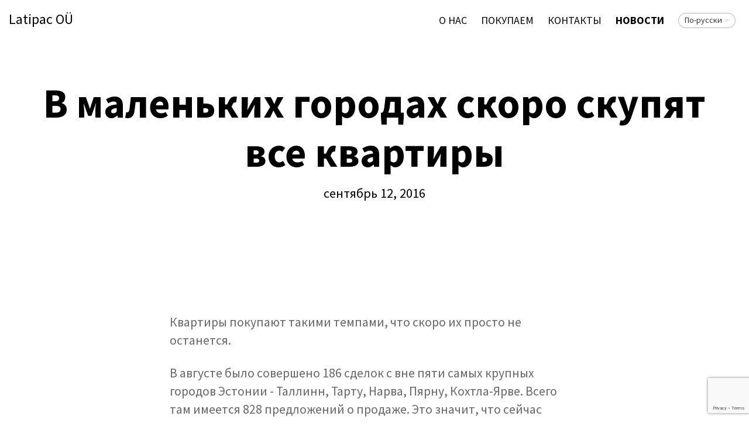

--- FILE ---
content_type: text/html; charset=utf-8
request_url: http://latipac.eu/novosti/v-malien-kikh-ghorodakh-skoro-skupiat-vsie-kvartiry
body_size: 6098
content:
<!DOCTYPE html>
<html class="public" lang="ru">
<head prefix="og: http://ogp.me/ns#">
  

  

  
<!--[if IE]><meta http-equiv="X-UA-Compatible" content="IE=edge"><![endif]-->


<meta http-equiv="Content-Type" content="text/html; charset=utf-8">
<meta name="viewport" content="width=device-width, initial-scale=1, maximum-scale=1, user-scalable=no">
<meta name="format-detection" content="telephone=no">


<link rel="icon" href="/favicon.ico" type="image/x-icon">
<link rel="shortcut icon" href="/favicon.ico" type="image/ico">
<link rel="shortcut icon" href="/favicon.ico" type="image/x-icon">




<script src="/javascripts/modernizr.min.js"></script>


<link href="/stylesheets/main.css" media="screen" rel="stylesheet" type="text/css" />



  <link href='http://fonts.googleapis.com/css?family=Source+Sans+Pro:400,300,300italic,400italic,600,700,600italic,700italic&subset=cyrillic-ext,latin-ext' rel='stylesheet' type='text/css'>




<title>В маленьких городах скоро скупят все квартиры — Latipac OÜ</title>




<meta property="og:type" content="article">
<meta property="og:url" content="http://latipac.eu/novosti/v-malien-kikh-ghorodakh-skoro-skupiat-vsie-kvartiry">
<meta property="og:title" content="В маленьких городах скоро скупят все квартиры — Latipac OÜ">
<meta property="og:site_name" content="Latipac OÜ">



  




  <meta property="og:description" content="">
  <meta name="description" content="">




<link href="/novosti.rss" rel="alternate" title="Поток RSS" type="application/rss+xml" />

<!-- Facebook Conversion Code for Kinnisvara Kiirost EE ver 01 -->
<script>(function() {
var _fbq = window._fbq || (window._fbq = []);
if (!_fbq.loaded) {
var fbds = document.createElement('script');
fbds.async = true;
fbds.src = '//connect.facebook.net/en_US/fbds.js';
var s = document.getElementsByTagName('script')[0];
s.parentNode.insertBefore(fbds, s);
_fbq.loaded = true;
}
})();
window._fbq = window._fbq || [];
window._fbq.push(['track', '6022486756501', {'value':'0.01','currency':'EUR'}]);
</script>
<noscript><img height="1" width="1" alt="" style="display:none" src="https://www.facebook.com/tr?ev=6022486756501&amp;cd[value]=0.01&amp;cd[currency]=EUR&amp;noscript=1" /></noscript>

<!-- Facebook Conversion Code for Kinnisvara kiirost RU ver -->
<script>(function() {
var _fbq = window._fbq || (window._fbq = []);
if (!_fbq.loaded) {
var fbds = document.createElement('script');
fbds.async = true;
fbds.src = '//connect.facebook.net/en_US/fbds.js';
var s = document.getElementsByTagName('script')[0];
s.parentNode.insertBefore(fbds, s);
_fbq.loaded = true;
}
})();
window._fbq = window._fbq || [];
window._fbq.push(['track', '6022514636501', {'value':'0.01','currency':'EUR'}]);
</script>
<noscript><img height="1" width="1" alt="" style="display:none" src="https://www.facebook.com/tr?ev=6022514636501&amp;cd[value]=0.01&amp;cd[currency]=EUR&amp;noscript=1" /></noscript>

<script>(function() {
  var _fbq = window._fbq || (window._fbq = []);
  if (!_fbq.loaded) {
    var fbds = document.createElement('script');
    fbds.async = true;
    fbds.src = '//connect.facebook.net/en_US/fbds.js';
    var s = document.getElementsByTagName('script')[0];
    s.parentNode.insertBefore(fbds, s);
    _fbq.loaded = true;
  }
  _fbq.push(['addPixelId', '907758072607946']);
})();
window._fbq = window._fbq || [];
window._fbq.push(['track', 'PixelInitialized', {}]);
</script>
<noscript><img height="1" width="1" alt="" style="display:none" src="https://www.facebook.com/tr?id=907758072607946&amp;ev=PixelInitialized" /></noscript>

<script src="https://cdn.optimizely.com/js/5565311565.js"></script>

  
<!-- Facebook Conversion Code for Kinnisvara Kiirost EE ver 01 -->
<script>(function() {
var _fbq = window._fbq || (window._fbq = []);
if (!_fbq.loaded) {
var fbds = document.createElement('script');
fbds.async = true;
fbds.src = '//connect.facebook.net/en_US/fbds.js';
var s = document.getElementsByTagName('script')[0];
s.parentNode.insertBefore(fbds, s);
_fbq.loaded = true;
}
})();
window._fbq = window._fbq || [];
window._fbq.push(['track', '6022486756501', {'value':'0.01','currency':'EUR'}]);
</script>
<noscript><img height="1" width="1" alt="" style="display:none" src="https://www.facebook.com/tr?ev=6022486756501&amp;cd[value]=0.01&amp;cd[currency]=EUR&amp;noscript=1" /></noscript>

<!-- Facebook Conversion Code for Kinnisvara kiirost RU ver -->
<script>(function() {
var _fbq = window._fbq || (window._fbq = []);
if (!_fbq.loaded) {
var fbds = document.createElement('script');
fbds.async = true;
fbds.src = '//connect.facebook.net/en_US/fbds.js';
var s = document.getElementsByTagName('script')[0];
s.parentNode.insertBefore(fbds, s);
_fbq.loaded = true;
}
})();
window._fbq = window._fbq || [];
window._fbq.push(['track', '6022514636501', {'value':'0.01','currency':'EUR'}]);
</script>
<noscript><img height="1" width="1" alt="" style="display:none" src="https://www.facebook.com/tr?ev=6022514636501&amp;cd[value]=0.01&amp;cd[currency]=EUR&amp;noscript=1" /></noscript>

<script>(function() {
  var _fbq = window._fbq || (window._fbq = []);
  if (!_fbq.loaded) {
    var fbds = document.createElement('script');
    fbds.async = true;
    fbds.src = '//connect.facebook.net/en_US/fbds.js';
    var s = document.getElementsByTagName('script')[0];
    s.parentNode.insertBefore(fbds, s);
    _fbq.loaded = true;
  }
  _fbq.push(['addPixelId', '907758072607946']);
})();
window._fbq = window._fbq || [];
window._fbq.push(['track', 'PixelInitialized', {}]);
</script>
<noscript><img height="1" width="1" alt="" style="display:none" src="https://www.facebook.com/tr?id=907758072607946&amp;ev=PixelInitialized" /></noscript>

<script src="https://cdn.optimizely.com/js/5565311565.js"></script>
<script src="https://www.google.com/recaptcha/api.js"></script>
<script>function vgReCaptchaDispatch(form_id) {var el = document.getElementById(form_id);if (el === null) return false;if (typeof window.CustomEvent === 'function') {var e = new CustomEvent('submit', {cancelable: true});el.dispatchEvent(e);if (e.defaultPrevented !== true) {el.submit();}} else {el.submit();}}</script>
</head>

<body class="post-page js-body global-background-color light-background"  style="background: white;">
  <div class="header-wrapper light">
    <header class="header">
  <div class="mobile-menu-wrapper" id="mobile-menu">
    <div class="mobile-menu-header">
      <div class="header-title content-formatted">
        <a class="noborder" href="/ru">
        

Latipac OÜ<br>
        </a>
      </div>
      

      <button class="menu-btn mobile-menu-btn">
        <span class="menu-stripe"></span>
        <span class="menu-stripe"></span>
        <span class="menu-stripe"></span>
      </button>    
    </div>
    <nav class="mobile-menu-main">
  <ul class="pages">
    <li><a href="/ru">О нас</a></li>
    
      <li class="  ">
        <div class="mobile-menu-arr"></div>
        <a href="/pokupka-nedvizhimosti">ПОКУПАЕМ</a>
        
          <ul>
            
              <li class="  ">
                
                <a href="/pokupka-nedvizhimosti/berem-v-arendu">Берем в аренду!</a>
                
              </li>
            
              <li class="  ">
                
                <a href="/pokupka-nedvizhimosti/zarabatyvajte-den-gi">Зарабатывайте 500 EURO!</a>
                
              </li>
            
              <li class="  ">
                
                <a href="/pokupka-nedvizhimosti/10-shagov-pri-pokupke-kvartiry">10 шагов при покупке квартиры</a>
                
              </li>
            
              <li class="  ">
                
                <a href="/pokupka-nedvizhimosti/kak-prodat-dom">Как продать дом?</a>
                
              </li>
            
              <li class="last  ">
                
                <a href="/pokupka-nedvizhimosti/zachem-ocenivat-nedvizhimost">Зачем оценивать недвижимость?</a>
                
              </li>
            
            
          </ul>
        
      </li>
    
      <li class="  ">
        
        <a href="/kontakty">Контакты</a>
        
      </li>
    
      <li class="last  open">
        
        <a href="/novosti" class="active">Новости</a>
        
      </li>
    
    
  </ul>
  <ul class="languages">
    
      <li class=" ">
        <a href="/uudised" >Eesti keeles</a>
      </li>
    
      <li class="last open">
        <a href="/novosti"  class="active">По-русски</a>
      </li>
    
  </ul>
</nav>

  </div>

  <div class="main-menu-wrapper">
    <nav class="menu-main">
      <ul class="menu">
  
    <li class="menu-item">
      <a class="menu-link" href="/ru">О нас</a>
    </li>
  

  
    <li class="menu-item">
      <a class="menu-link" href="/pokupka-nedvizhimosti">ПОКУПАЕМ</a>
    </li>
  
    <li class="menu-item">
      <a class="menu-link" href="/kontakty">Контакты</a>
    </li>
  
    <li class="menu-item">
      <a class="menu-link active" href="/novosti">Новости</a>
    </li>
  

  
</ul>

    </nav>
    
    <nav class="menu-lang">
      <div class="langmenu langmenu-with-popup">
  <div class="langmenu-content">По-русски</div>
  <div class="langmenu-popup">
    <div class="langmenu-arrow"></div>
    <div class="langmenu-arrow2"></div>
    <ul>
      
        <li><a href="/uudised">Eesti keeles</a></li>
      
        <li><a href="/novosti" class="active">По-русски</a></li>
      
      
    </ul>
  </div>
</div>

    </nav>
    
  </div>
</header>

    <div class="post-header-wrapper">
      
      <div class="background-image cover article-cover-image"></div>
      <div class="background-color cover article-cover-color edy-img-drop-area" style="background: rgba(255,255,255,0.25);"></div>
      <header class="post-header content-formatted">
        <h1 class="post-title">
          В маленьких городах скоро скупят все квартиры
        </h1>
        <section class="post-meta">
          <time class="post-date" datetime="2016-09-12">сентябрь 12, 2016</time>
        </section>
      </header>
    </div>
  </div>
  <div class="container">
  <div class="background-color global-background-color" style="background: white;"></div>

    <main class="content content-formatted" role="main">
      <article class="post full">

        <section class="post-content content-centered">
          <div class="post-excerpt content-formatted">
            

Квартиры покупают такими темпами, что скоро их просто не останется.

<br>
          </div>

          <div class="post-body content-formatted">
            

<p>В августе было совершено 186 сделок с вне пяти самых крупных городов Эстонии - Таллинн, Тарту, Нарва, Пярну, Кохтла-Ярве. Всего там имеется 828 предложений о продаже. Это значит, что сейчас квартир хватает на 4,5 месяца.</p><p>Аннели Сермат, глава отдела жилищной недвижимости Pindi Kinnisvara, говорит, что сейчас жители маленьких городов стали больше зарабатывать, и поэтому могут позволить себе приобретать недвижимость. </p><p>"На сегодняшний день имеется проблема: интерес покупателей большой, а предложений мало. Причина проста: квартиры там не столь привлекательны по цене. Люди предпочитают, скорее, найти туда квартиросъёмщика из числа знакомых", - говорит она.</p><p>Большим исключением, по словам Сермат, является Ида-Вирумаа, где свободных площадей много."Там, к сожалению обратная тенденция: города пустеют, а квартиры с их низкой ценой и высокими коммунальными расходами становятся обременением". </p><p>Например, в Кохтла-Ярве сейчас 580 предложений о продаже, а с 2000 года этот город потерял 12 000 жителей.</p>



Ярослав Тавгень<br>Источник <a href="http://dv.ee/novosti/2016/08/08/rynok-kvartir-rastjot-potomu-chto-solnyshko-ne-svetit" target="_self">dv.ee</a><br><div style="text-align: center;"><b>

Покупаем квартиры 

в Таллине<br>Звоните +372 

56 486 711

</b>

</div>

<br>
          </div>

          
          
<div class="tags">
  
    <div class="tags-list">
      
        <a class="tag-link" href="http://latipac.eu/novosti/tagged/покупаем_квартиры">покупаем квартиры</a>
      
        <a class="tag-link" href="http://latipac.eu/novosti/tagged/покупаем">покупаем</a>
      
        <a class="tag-link" href="http://latipac.eu/novosti/tagged/Покупаем_квартиры_в_Таллинне">Покупаем квартиры в Таллинне</a>
      
        <a class="tag-link" href="http://latipac.eu/novosti/tagged/покупаю_квартиру_в_Копли">покупаю квартиру в Копли</a>
      
        <a class="tag-link" href="http://latipac.eu/novosti/tagged/покупаем_квартиры_в_короткие_сроки">покупаем квартиры в короткие сроки</a>
      
        <a class="tag-link" href="http://latipac.eu/novosti/tagged/покупаю_квартиру_в_Мустамяэ">покупаю квартиру в Мустамяэ</a>
      
        <a class="tag-link" href="http://latipac.eu/novosti/tagged/покупаю_квартиру_в_Ласнамяэ">покупаю квартиру в Ласнамяэ</a>
      
        <a class="tag-link" href="http://latipac.eu/novosti/tagged/продажа_недвижимости_в_короткие_сроки">продажа недвижимости в короткие сроки</a>
      
        <a class="tag-link" href="http://latipac.eu/novosti/tagged/покупаю_квартиру">покупаю квартиру</a>
      
        <a class="tag-link" href="http://latipac.eu/novosti/tagged/Покупка_квартиры">Покупка квартиры</a>
      
        <a class="tag-link" href="http://latipac.eu/novosti/tagged/покупаем_недвижимость">покупаем недвижимость</a>
      
        <a class="tag-link" href="http://latipac.eu/novosti/tagged/продажа_квартир_в_короткие_сроки">продажа квартир в короткие сроки</a>
      
        <a class="tag-link" href="http://latipac.eu/novosti/tagged/быстрая_продажа_квартир">быстрая продажа квартир</a>
      
        <a class="tag-link" href="http://latipac.eu/novosti/tagged/быстрая_продажа_квартиры">быстрая продажа квартиры</a>
      
        <a class="tag-link" href="http://latipac.eu/novosti/tagged/Быстрая_продажа_недвижимости">Быстрая продажа недвижимости</a>
      
    </div>
  
</div>


        </section>
      </article>

      <section id="comments" class="comments content-formatted content-centered">
        
  


        
          <div class="comment-form">
  <h2 class="comment-title">Добавить комментарий</h2>
  <form accept-charset="UTF-8" action="/novosti/v-malien-kikh-ghorodakh-skoro-skupiat-vsie-kvartiry/comments" id="article_comment_765964" method="post"><div style="display:none"><input name="utf8" type="hidden" value="&#x2713;" /><input name="authenticity_token" type="hidden" value="Xv9jcjP93R+4LSDE50gy/tc/Ib4DbTL5voXa3WozMr4=" /></div>
  <div style="display: none; visibility: hidden;">
    Email again: <input id="fci_comment_email" name="comment[email]" type="text" />
  </div>
  
    
    
    
    

    <div class="form_area">
      <div class="form_fields">
        <div class="form_field">
          
            <label for="comment-form-name">Имя</label>
          
          <input id="comment-form-name" class="form_field_textfield form_field_size_small" name="comment[author]" value="">
        </div>

        <div class="form_field">
          
            <label for="comment-form-name">Эл. почта</label>
          
          <input id="comment-form-email" class="form_field_textfield form_field_size_small" name="comment[author_email]" value="">
        </div>

        <div class="form_field">
          
            <label for="comment-form-name">Комментарий</label>
          
          <textarea id="comment-form-body" class="form_field_textarea form_field_size_medium" name="comment[body]" rows="4"></textarea>
        </div>
      </div>

      <div class="form_submit">
        <input type="submit" value="Отправить">
      </div>
    </div>
  
    <script>function onSubmitRc_article_comment_765964(token) {vgReCaptchaDispatch("article_comment_765964");}</script>
    <script>var el = document.querySelector('#article_comment_765964 input[type=submit]');if (el) {el.setAttribute('data-sitekey', '6LfuuQAVAAAAAN7sQtqgWu6Q6kt_AXbEllVWOrHk');el.setAttribute('data-callback', 'onSubmitRc_article_comment_765964');el.setAttribute('data-action', 'vg_comment');el.setAttribute('class', 'g-recaptcha');}</script>
</form>
</div>

        
      </section>

    </main>
    <footer class="footer">
  <div class="footer-inner">
    <div class="content-formatted">
    
    <div class="fb-page" data-href="https://www.facebook.com/latipac.ou" data-hide-cover="false" data-show-facepile="false" data-show-posts="false"><div class="fb-xfbml-parse-ignore"><blockquote cite="https://www.facebook.com/latipac.ou"><a href="https://www.facebook.com/latipac.ou">Latipac OÜ</a></blockquote></div></div>
    <br>
    

<b>Latipac OÜ</b>. Suur-Ameerika 12, 10119, Tallinn. Свяжитесь с нами по телефону: +372 

56 486 711

 или по е-мейлу <a title="property@latipac.eu" href="mailto:property@latipac.eu">property@latipac.eu</a><br>

</div>
    

  </div>
</footer>

  </div>
  <script src="/javascripts/application.min.js"></script>
<script src="//static.voog.com/libs/picturefill/latest/picturefill.min.js"></script>


<script type="text/javascript">
var _ews = _ews || {"_account":"A-373164-1","_tzo":"7200"};

(function() {
  var s = document.createElement('script'); s.type = 'text/javascript'; s.async = true;
  s.src = 'https://s.voog.com/_tr-v1.js';
  (
    document.getElementsByTagName('head')[0] ||
    document.getElementsByTagName('body')[0]
  ).appendChild(s);
})();
</script>
<script>
  (function(i,s,o,g,r,a,m){i['GoogleAnalyticsObject']=r;i[r]=i[r]||function(){
  (i[r].q=i[r].q||[]).push(arguments)},i[r].l=1*new Date();a=s.createElement(o),
  m=s.getElementsByTagName(o)[0];a.async=1;a.src=g;m.parentNode.insertBefore(a,m)
  })(window,document,'script','//www.google-analytics.com/analytics.js','ga');

  ga('create', 'UA-59597507-1', 'auto');
  ga('send', 'pageview');

</script>

<div id="fb-root"></div>
<script>(function(d, s, id) {
  var js, fjs = d.getElementsByTagName(s)[0];
  if (d.getElementById(id)) return;
  js = d.createElement(s); js.id = id;
  js.src = "//connect.facebook.net/en_US/sdk.js#xfbml=1&version=v2.3";
  fjs.parentNode.insertBefore(js, fjs);
}(document, 'script', 'facebook-jssdk'));</script>
  <script type="text/javascript">
    site.initArticlePage();
  </script>
  


</body>
</html>


--- FILE ---
content_type: text/html; charset=utf-8
request_url: https://www.google.com/recaptcha/api2/anchor?ar=1&k=6LfuuQAVAAAAAN7sQtqgWu6Q6kt_AXbEllVWOrHk&co=aHR0cDovL2xhdGlwYWMuZXU6ODA.&hl=en&v=PoyoqOPhxBO7pBk68S4YbpHZ&size=invisible&sa=vg_comment&anchor-ms=20000&execute-ms=30000&cb=422yzfnw1d3e
body_size: 48701
content:
<!DOCTYPE HTML><html dir="ltr" lang="en"><head><meta http-equiv="Content-Type" content="text/html; charset=UTF-8">
<meta http-equiv="X-UA-Compatible" content="IE=edge">
<title>reCAPTCHA</title>
<style type="text/css">
/* cyrillic-ext */
@font-face {
  font-family: 'Roboto';
  font-style: normal;
  font-weight: 400;
  font-stretch: 100%;
  src: url(//fonts.gstatic.com/s/roboto/v48/KFO7CnqEu92Fr1ME7kSn66aGLdTylUAMa3GUBHMdazTgWw.woff2) format('woff2');
  unicode-range: U+0460-052F, U+1C80-1C8A, U+20B4, U+2DE0-2DFF, U+A640-A69F, U+FE2E-FE2F;
}
/* cyrillic */
@font-face {
  font-family: 'Roboto';
  font-style: normal;
  font-weight: 400;
  font-stretch: 100%;
  src: url(//fonts.gstatic.com/s/roboto/v48/KFO7CnqEu92Fr1ME7kSn66aGLdTylUAMa3iUBHMdazTgWw.woff2) format('woff2');
  unicode-range: U+0301, U+0400-045F, U+0490-0491, U+04B0-04B1, U+2116;
}
/* greek-ext */
@font-face {
  font-family: 'Roboto';
  font-style: normal;
  font-weight: 400;
  font-stretch: 100%;
  src: url(//fonts.gstatic.com/s/roboto/v48/KFO7CnqEu92Fr1ME7kSn66aGLdTylUAMa3CUBHMdazTgWw.woff2) format('woff2');
  unicode-range: U+1F00-1FFF;
}
/* greek */
@font-face {
  font-family: 'Roboto';
  font-style: normal;
  font-weight: 400;
  font-stretch: 100%;
  src: url(//fonts.gstatic.com/s/roboto/v48/KFO7CnqEu92Fr1ME7kSn66aGLdTylUAMa3-UBHMdazTgWw.woff2) format('woff2');
  unicode-range: U+0370-0377, U+037A-037F, U+0384-038A, U+038C, U+038E-03A1, U+03A3-03FF;
}
/* math */
@font-face {
  font-family: 'Roboto';
  font-style: normal;
  font-weight: 400;
  font-stretch: 100%;
  src: url(//fonts.gstatic.com/s/roboto/v48/KFO7CnqEu92Fr1ME7kSn66aGLdTylUAMawCUBHMdazTgWw.woff2) format('woff2');
  unicode-range: U+0302-0303, U+0305, U+0307-0308, U+0310, U+0312, U+0315, U+031A, U+0326-0327, U+032C, U+032F-0330, U+0332-0333, U+0338, U+033A, U+0346, U+034D, U+0391-03A1, U+03A3-03A9, U+03B1-03C9, U+03D1, U+03D5-03D6, U+03F0-03F1, U+03F4-03F5, U+2016-2017, U+2034-2038, U+203C, U+2040, U+2043, U+2047, U+2050, U+2057, U+205F, U+2070-2071, U+2074-208E, U+2090-209C, U+20D0-20DC, U+20E1, U+20E5-20EF, U+2100-2112, U+2114-2115, U+2117-2121, U+2123-214F, U+2190, U+2192, U+2194-21AE, U+21B0-21E5, U+21F1-21F2, U+21F4-2211, U+2213-2214, U+2216-22FF, U+2308-230B, U+2310, U+2319, U+231C-2321, U+2336-237A, U+237C, U+2395, U+239B-23B7, U+23D0, U+23DC-23E1, U+2474-2475, U+25AF, U+25B3, U+25B7, U+25BD, U+25C1, U+25CA, U+25CC, U+25FB, U+266D-266F, U+27C0-27FF, U+2900-2AFF, U+2B0E-2B11, U+2B30-2B4C, U+2BFE, U+3030, U+FF5B, U+FF5D, U+1D400-1D7FF, U+1EE00-1EEFF;
}
/* symbols */
@font-face {
  font-family: 'Roboto';
  font-style: normal;
  font-weight: 400;
  font-stretch: 100%;
  src: url(//fonts.gstatic.com/s/roboto/v48/KFO7CnqEu92Fr1ME7kSn66aGLdTylUAMaxKUBHMdazTgWw.woff2) format('woff2');
  unicode-range: U+0001-000C, U+000E-001F, U+007F-009F, U+20DD-20E0, U+20E2-20E4, U+2150-218F, U+2190, U+2192, U+2194-2199, U+21AF, U+21E6-21F0, U+21F3, U+2218-2219, U+2299, U+22C4-22C6, U+2300-243F, U+2440-244A, U+2460-24FF, U+25A0-27BF, U+2800-28FF, U+2921-2922, U+2981, U+29BF, U+29EB, U+2B00-2BFF, U+4DC0-4DFF, U+FFF9-FFFB, U+10140-1018E, U+10190-1019C, U+101A0, U+101D0-101FD, U+102E0-102FB, U+10E60-10E7E, U+1D2C0-1D2D3, U+1D2E0-1D37F, U+1F000-1F0FF, U+1F100-1F1AD, U+1F1E6-1F1FF, U+1F30D-1F30F, U+1F315, U+1F31C, U+1F31E, U+1F320-1F32C, U+1F336, U+1F378, U+1F37D, U+1F382, U+1F393-1F39F, U+1F3A7-1F3A8, U+1F3AC-1F3AF, U+1F3C2, U+1F3C4-1F3C6, U+1F3CA-1F3CE, U+1F3D4-1F3E0, U+1F3ED, U+1F3F1-1F3F3, U+1F3F5-1F3F7, U+1F408, U+1F415, U+1F41F, U+1F426, U+1F43F, U+1F441-1F442, U+1F444, U+1F446-1F449, U+1F44C-1F44E, U+1F453, U+1F46A, U+1F47D, U+1F4A3, U+1F4B0, U+1F4B3, U+1F4B9, U+1F4BB, U+1F4BF, U+1F4C8-1F4CB, U+1F4D6, U+1F4DA, U+1F4DF, U+1F4E3-1F4E6, U+1F4EA-1F4ED, U+1F4F7, U+1F4F9-1F4FB, U+1F4FD-1F4FE, U+1F503, U+1F507-1F50B, U+1F50D, U+1F512-1F513, U+1F53E-1F54A, U+1F54F-1F5FA, U+1F610, U+1F650-1F67F, U+1F687, U+1F68D, U+1F691, U+1F694, U+1F698, U+1F6AD, U+1F6B2, U+1F6B9-1F6BA, U+1F6BC, U+1F6C6-1F6CF, U+1F6D3-1F6D7, U+1F6E0-1F6EA, U+1F6F0-1F6F3, U+1F6F7-1F6FC, U+1F700-1F7FF, U+1F800-1F80B, U+1F810-1F847, U+1F850-1F859, U+1F860-1F887, U+1F890-1F8AD, U+1F8B0-1F8BB, U+1F8C0-1F8C1, U+1F900-1F90B, U+1F93B, U+1F946, U+1F984, U+1F996, U+1F9E9, U+1FA00-1FA6F, U+1FA70-1FA7C, U+1FA80-1FA89, U+1FA8F-1FAC6, U+1FACE-1FADC, U+1FADF-1FAE9, U+1FAF0-1FAF8, U+1FB00-1FBFF;
}
/* vietnamese */
@font-face {
  font-family: 'Roboto';
  font-style: normal;
  font-weight: 400;
  font-stretch: 100%;
  src: url(//fonts.gstatic.com/s/roboto/v48/KFO7CnqEu92Fr1ME7kSn66aGLdTylUAMa3OUBHMdazTgWw.woff2) format('woff2');
  unicode-range: U+0102-0103, U+0110-0111, U+0128-0129, U+0168-0169, U+01A0-01A1, U+01AF-01B0, U+0300-0301, U+0303-0304, U+0308-0309, U+0323, U+0329, U+1EA0-1EF9, U+20AB;
}
/* latin-ext */
@font-face {
  font-family: 'Roboto';
  font-style: normal;
  font-weight: 400;
  font-stretch: 100%;
  src: url(//fonts.gstatic.com/s/roboto/v48/KFO7CnqEu92Fr1ME7kSn66aGLdTylUAMa3KUBHMdazTgWw.woff2) format('woff2');
  unicode-range: U+0100-02BA, U+02BD-02C5, U+02C7-02CC, U+02CE-02D7, U+02DD-02FF, U+0304, U+0308, U+0329, U+1D00-1DBF, U+1E00-1E9F, U+1EF2-1EFF, U+2020, U+20A0-20AB, U+20AD-20C0, U+2113, U+2C60-2C7F, U+A720-A7FF;
}
/* latin */
@font-face {
  font-family: 'Roboto';
  font-style: normal;
  font-weight: 400;
  font-stretch: 100%;
  src: url(//fonts.gstatic.com/s/roboto/v48/KFO7CnqEu92Fr1ME7kSn66aGLdTylUAMa3yUBHMdazQ.woff2) format('woff2');
  unicode-range: U+0000-00FF, U+0131, U+0152-0153, U+02BB-02BC, U+02C6, U+02DA, U+02DC, U+0304, U+0308, U+0329, U+2000-206F, U+20AC, U+2122, U+2191, U+2193, U+2212, U+2215, U+FEFF, U+FFFD;
}
/* cyrillic-ext */
@font-face {
  font-family: 'Roboto';
  font-style: normal;
  font-weight: 500;
  font-stretch: 100%;
  src: url(//fonts.gstatic.com/s/roboto/v48/KFO7CnqEu92Fr1ME7kSn66aGLdTylUAMa3GUBHMdazTgWw.woff2) format('woff2');
  unicode-range: U+0460-052F, U+1C80-1C8A, U+20B4, U+2DE0-2DFF, U+A640-A69F, U+FE2E-FE2F;
}
/* cyrillic */
@font-face {
  font-family: 'Roboto';
  font-style: normal;
  font-weight: 500;
  font-stretch: 100%;
  src: url(//fonts.gstatic.com/s/roboto/v48/KFO7CnqEu92Fr1ME7kSn66aGLdTylUAMa3iUBHMdazTgWw.woff2) format('woff2');
  unicode-range: U+0301, U+0400-045F, U+0490-0491, U+04B0-04B1, U+2116;
}
/* greek-ext */
@font-face {
  font-family: 'Roboto';
  font-style: normal;
  font-weight: 500;
  font-stretch: 100%;
  src: url(//fonts.gstatic.com/s/roboto/v48/KFO7CnqEu92Fr1ME7kSn66aGLdTylUAMa3CUBHMdazTgWw.woff2) format('woff2');
  unicode-range: U+1F00-1FFF;
}
/* greek */
@font-face {
  font-family: 'Roboto';
  font-style: normal;
  font-weight: 500;
  font-stretch: 100%;
  src: url(//fonts.gstatic.com/s/roboto/v48/KFO7CnqEu92Fr1ME7kSn66aGLdTylUAMa3-UBHMdazTgWw.woff2) format('woff2');
  unicode-range: U+0370-0377, U+037A-037F, U+0384-038A, U+038C, U+038E-03A1, U+03A3-03FF;
}
/* math */
@font-face {
  font-family: 'Roboto';
  font-style: normal;
  font-weight: 500;
  font-stretch: 100%;
  src: url(//fonts.gstatic.com/s/roboto/v48/KFO7CnqEu92Fr1ME7kSn66aGLdTylUAMawCUBHMdazTgWw.woff2) format('woff2');
  unicode-range: U+0302-0303, U+0305, U+0307-0308, U+0310, U+0312, U+0315, U+031A, U+0326-0327, U+032C, U+032F-0330, U+0332-0333, U+0338, U+033A, U+0346, U+034D, U+0391-03A1, U+03A3-03A9, U+03B1-03C9, U+03D1, U+03D5-03D6, U+03F0-03F1, U+03F4-03F5, U+2016-2017, U+2034-2038, U+203C, U+2040, U+2043, U+2047, U+2050, U+2057, U+205F, U+2070-2071, U+2074-208E, U+2090-209C, U+20D0-20DC, U+20E1, U+20E5-20EF, U+2100-2112, U+2114-2115, U+2117-2121, U+2123-214F, U+2190, U+2192, U+2194-21AE, U+21B0-21E5, U+21F1-21F2, U+21F4-2211, U+2213-2214, U+2216-22FF, U+2308-230B, U+2310, U+2319, U+231C-2321, U+2336-237A, U+237C, U+2395, U+239B-23B7, U+23D0, U+23DC-23E1, U+2474-2475, U+25AF, U+25B3, U+25B7, U+25BD, U+25C1, U+25CA, U+25CC, U+25FB, U+266D-266F, U+27C0-27FF, U+2900-2AFF, U+2B0E-2B11, U+2B30-2B4C, U+2BFE, U+3030, U+FF5B, U+FF5D, U+1D400-1D7FF, U+1EE00-1EEFF;
}
/* symbols */
@font-face {
  font-family: 'Roboto';
  font-style: normal;
  font-weight: 500;
  font-stretch: 100%;
  src: url(//fonts.gstatic.com/s/roboto/v48/KFO7CnqEu92Fr1ME7kSn66aGLdTylUAMaxKUBHMdazTgWw.woff2) format('woff2');
  unicode-range: U+0001-000C, U+000E-001F, U+007F-009F, U+20DD-20E0, U+20E2-20E4, U+2150-218F, U+2190, U+2192, U+2194-2199, U+21AF, U+21E6-21F0, U+21F3, U+2218-2219, U+2299, U+22C4-22C6, U+2300-243F, U+2440-244A, U+2460-24FF, U+25A0-27BF, U+2800-28FF, U+2921-2922, U+2981, U+29BF, U+29EB, U+2B00-2BFF, U+4DC0-4DFF, U+FFF9-FFFB, U+10140-1018E, U+10190-1019C, U+101A0, U+101D0-101FD, U+102E0-102FB, U+10E60-10E7E, U+1D2C0-1D2D3, U+1D2E0-1D37F, U+1F000-1F0FF, U+1F100-1F1AD, U+1F1E6-1F1FF, U+1F30D-1F30F, U+1F315, U+1F31C, U+1F31E, U+1F320-1F32C, U+1F336, U+1F378, U+1F37D, U+1F382, U+1F393-1F39F, U+1F3A7-1F3A8, U+1F3AC-1F3AF, U+1F3C2, U+1F3C4-1F3C6, U+1F3CA-1F3CE, U+1F3D4-1F3E0, U+1F3ED, U+1F3F1-1F3F3, U+1F3F5-1F3F7, U+1F408, U+1F415, U+1F41F, U+1F426, U+1F43F, U+1F441-1F442, U+1F444, U+1F446-1F449, U+1F44C-1F44E, U+1F453, U+1F46A, U+1F47D, U+1F4A3, U+1F4B0, U+1F4B3, U+1F4B9, U+1F4BB, U+1F4BF, U+1F4C8-1F4CB, U+1F4D6, U+1F4DA, U+1F4DF, U+1F4E3-1F4E6, U+1F4EA-1F4ED, U+1F4F7, U+1F4F9-1F4FB, U+1F4FD-1F4FE, U+1F503, U+1F507-1F50B, U+1F50D, U+1F512-1F513, U+1F53E-1F54A, U+1F54F-1F5FA, U+1F610, U+1F650-1F67F, U+1F687, U+1F68D, U+1F691, U+1F694, U+1F698, U+1F6AD, U+1F6B2, U+1F6B9-1F6BA, U+1F6BC, U+1F6C6-1F6CF, U+1F6D3-1F6D7, U+1F6E0-1F6EA, U+1F6F0-1F6F3, U+1F6F7-1F6FC, U+1F700-1F7FF, U+1F800-1F80B, U+1F810-1F847, U+1F850-1F859, U+1F860-1F887, U+1F890-1F8AD, U+1F8B0-1F8BB, U+1F8C0-1F8C1, U+1F900-1F90B, U+1F93B, U+1F946, U+1F984, U+1F996, U+1F9E9, U+1FA00-1FA6F, U+1FA70-1FA7C, U+1FA80-1FA89, U+1FA8F-1FAC6, U+1FACE-1FADC, U+1FADF-1FAE9, U+1FAF0-1FAF8, U+1FB00-1FBFF;
}
/* vietnamese */
@font-face {
  font-family: 'Roboto';
  font-style: normal;
  font-weight: 500;
  font-stretch: 100%;
  src: url(//fonts.gstatic.com/s/roboto/v48/KFO7CnqEu92Fr1ME7kSn66aGLdTylUAMa3OUBHMdazTgWw.woff2) format('woff2');
  unicode-range: U+0102-0103, U+0110-0111, U+0128-0129, U+0168-0169, U+01A0-01A1, U+01AF-01B0, U+0300-0301, U+0303-0304, U+0308-0309, U+0323, U+0329, U+1EA0-1EF9, U+20AB;
}
/* latin-ext */
@font-face {
  font-family: 'Roboto';
  font-style: normal;
  font-weight: 500;
  font-stretch: 100%;
  src: url(//fonts.gstatic.com/s/roboto/v48/KFO7CnqEu92Fr1ME7kSn66aGLdTylUAMa3KUBHMdazTgWw.woff2) format('woff2');
  unicode-range: U+0100-02BA, U+02BD-02C5, U+02C7-02CC, U+02CE-02D7, U+02DD-02FF, U+0304, U+0308, U+0329, U+1D00-1DBF, U+1E00-1E9F, U+1EF2-1EFF, U+2020, U+20A0-20AB, U+20AD-20C0, U+2113, U+2C60-2C7F, U+A720-A7FF;
}
/* latin */
@font-face {
  font-family: 'Roboto';
  font-style: normal;
  font-weight: 500;
  font-stretch: 100%;
  src: url(//fonts.gstatic.com/s/roboto/v48/KFO7CnqEu92Fr1ME7kSn66aGLdTylUAMa3yUBHMdazQ.woff2) format('woff2');
  unicode-range: U+0000-00FF, U+0131, U+0152-0153, U+02BB-02BC, U+02C6, U+02DA, U+02DC, U+0304, U+0308, U+0329, U+2000-206F, U+20AC, U+2122, U+2191, U+2193, U+2212, U+2215, U+FEFF, U+FFFD;
}
/* cyrillic-ext */
@font-face {
  font-family: 'Roboto';
  font-style: normal;
  font-weight: 900;
  font-stretch: 100%;
  src: url(//fonts.gstatic.com/s/roboto/v48/KFO7CnqEu92Fr1ME7kSn66aGLdTylUAMa3GUBHMdazTgWw.woff2) format('woff2');
  unicode-range: U+0460-052F, U+1C80-1C8A, U+20B4, U+2DE0-2DFF, U+A640-A69F, U+FE2E-FE2F;
}
/* cyrillic */
@font-face {
  font-family: 'Roboto';
  font-style: normal;
  font-weight: 900;
  font-stretch: 100%;
  src: url(//fonts.gstatic.com/s/roboto/v48/KFO7CnqEu92Fr1ME7kSn66aGLdTylUAMa3iUBHMdazTgWw.woff2) format('woff2');
  unicode-range: U+0301, U+0400-045F, U+0490-0491, U+04B0-04B1, U+2116;
}
/* greek-ext */
@font-face {
  font-family: 'Roboto';
  font-style: normal;
  font-weight: 900;
  font-stretch: 100%;
  src: url(//fonts.gstatic.com/s/roboto/v48/KFO7CnqEu92Fr1ME7kSn66aGLdTylUAMa3CUBHMdazTgWw.woff2) format('woff2');
  unicode-range: U+1F00-1FFF;
}
/* greek */
@font-face {
  font-family: 'Roboto';
  font-style: normal;
  font-weight: 900;
  font-stretch: 100%;
  src: url(//fonts.gstatic.com/s/roboto/v48/KFO7CnqEu92Fr1ME7kSn66aGLdTylUAMa3-UBHMdazTgWw.woff2) format('woff2');
  unicode-range: U+0370-0377, U+037A-037F, U+0384-038A, U+038C, U+038E-03A1, U+03A3-03FF;
}
/* math */
@font-face {
  font-family: 'Roboto';
  font-style: normal;
  font-weight: 900;
  font-stretch: 100%;
  src: url(//fonts.gstatic.com/s/roboto/v48/KFO7CnqEu92Fr1ME7kSn66aGLdTylUAMawCUBHMdazTgWw.woff2) format('woff2');
  unicode-range: U+0302-0303, U+0305, U+0307-0308, U+0310, U+0312, U+0315, U+031A, U+0326-0327, U+032C, U+032F-0330, U+0332-0333, U+0338, U+033A, U+0346, U+034D, U+0391-03A1, U+03A3-03A9, U+03B1-03C9, U+03D1, U+03D5-03D6, U+03F0-03F1, U+03F4-03F5, U+2016-2017, U+2034-2038, U+203C, U+2040, U+2043, U+2047, U+2050, U+2057, U+205F, U+2070-2071, U+2074-208E, U+2090-209C, U+20D0-20DC, U+20E1, U+20E5-20EF, U+2100-2112, U+2114-2115, U+2117-2121, U+2123-214F, U+2190, U+2192, U+2194-21AE, U+21B0-21E5, U+21F1-21F2, U+21F4-2211, U+2213-2214, U+2216-22FF, U+2308-230B, U+2310, U+2319, U+231C-2321, U+2336-237A, U+237C, U+2395, U+239B-23B7, U+23D0, U+23DC-23E1, U+2474-2475, U+25AF, U+25B3, U+25B7, U+25BD, U+25C1, U+25CA, U+25CC, U+25FB, U+266D-266F, U+27C0-27FF, U+2900-2AFF, U+2B0E-2B11, U+2B30-2B4C, U+2BFE, U+3030, U+FF5B, U+FF5D, U+1D400-1D7FF, U+1EE00-1EEFF;
}
/* symbols */
@font-face {
  font-family: 'Roboto';
  font-style: normal;
  font-weight: 900;
  font-stretch: 100%;
  src: url(//fonts.gstatic.com/s/roboto/v48/KFO7CnqEu92Fr1ME7kSn66aGLdTylUAMaxKUBHMdazTgWw.woff2) format('woff2');
  unicode-range: U+0001-000C, U+000E-001F, U+007F-009F, U+20DD-20E0, U+20E2-20E4, U+2150-218F, U+2190, U+2192, U+2194-2199, U+21AF, U+21E6-21F0, U+21F3, U+2218-2219, U+2299, U+22C4-22C6, U+2300-243F, U+2440-244A, U+2460-24FF, U+25A0-27BF, U+2800-28FF, U+2921-2922, U+2981, U+29BF, U+29EB, U+2B00-2BFF, U+4DC0-4DFF, U+FFF9-FFFB, U+10140-1018E, U+10190-1019C, U+101A0, U+101D0-101FD, U+102E0-102FB, U+10E60-10E7E, U+1D2C0-1D2D3, U+1D2E0-1D37F, U+1F000-1F0FF, U+1F100-1F1AD, U+1F1E6-1F1FF, U+1F30D-1F30F, U+1F315, U+1F31C, U+1F31E, U+1F320-1F32C, U+1F336, U+1F378, U+1F37D, U+1F382, U+1F393-1F39F, U+1F3A7-1F3A8, U+1F3AC-1F3AF, U+1F3C2, U+1F3C4-1F3C6, U+1F3CA-1F3CE, U+1F3D4-1F3E0, U+1F3ED, U+1F3F1-1F3F3, U+1F3F5-1F3F7, U+1F408, U+1F415, U+1F41F, U+1F426, U+1F43F, U+1F441-1F442, U+1F444, U+1F446-1F449, U+1F44C-1F44E, U+1F453, U+1F46A, U+1F47D, U+1F4A3, U+1F4B0, U+1F4B3, U+1F4B9, U+1F4BB, U+1F4BF, U+1F4C8-1F4CB, U+1F4D6, U+1F4DA, U+1F4DF, U+1F4E3-1F4E6, U+1F4EA-1F4ED, U+1F4F7, U+1F4F9-1F4FB, U+1F4FD-1F4FE, U+1F503, U+1F507-1F50B, U+1F50D, U+1F512-1F513, U+1F53E-1F54A, U+1F54F-1F5FA, U+1F610, U+1F650-1F67F, U+1F687, U+1F68D, U+1F691, U+1F694, U+1F698, U+1F6AD, U+1F6B2, U+1F6B9-1F6BA, U+1F6BC, U+1F6C6-1F6CF, U+1F6D3-1F6D7, U+1F6E0-1F6EA, U+1F6F0-1F6F3, U+1F6F7-1F6FC, U+1F700-1F7FF, U+1F800-1F80B, U+1F810-1F847, U+1F850-1F859, U+1F860-1F887, U+1F890-1F8AD, U+1F8B0-1F8BB, U+1F8C0-1F8C1, U+1F900-1F90B, U+1F93B, U+1F946, U+1F984, U+1F996, U+1F9E9, U+1FA00-1FA6F, U+1FA70-1FA7C, U+1FA80-1FA89, U+1FA8F-1FAC6, U+1FACE-1FADC, U+1FADF-1FAE9, U+1FAF0-1FAF8, U+1FB00-1FBFF;
}
/* vietnamese */
@font-face {
  font-family: 'Roboto';
  font-style: normal;
  font-weight: 900;
  font-stretch: 100%;
  src: url(//fonts.gstatic.com/s/roboto/v48/KFO7CnqEu92Fr1ME7kSn66aGLdTylUAMa3OUBHMdazTgWw.woff2) format('woff2');
  unicode-range: U+0102-0103, U+0110-0111, U+0128-0129, U+0168-0169, U+01A0-01A1, U+01AF-01B0, U+0300-0301, U+0303-0304, U+0308-0309, U+0323, U+0329, U+1EA0-1EF9, U+20AB;
}
/* latin-ext */
@font-face {
  font-family: 'Roboto';
  font-style: normal;
  font-weight: 900;
  font-stretch: 100%;
  src: url(//fonts.gstatic.com/s/roboto/v48/KFO7CnqEu92Fr1ME7kSn66aGLdTylUAMa3KUBHMdazTgWw.woff2) format('woff2');
  unicode-range: U+0100-02BA, U+02BD-02C5, U+02C7-02CC, U+02CE-02D7, U+02DD-02FF, U+0304, U+0308, U+0329, U+1D00-1DBF, U+1E00-1E9F, U+1EF2-1EFF, U+2020, U+20A0-20AB, U+20AD-20C0, U+2113, U+2C60-2C7F, U+A720-A7FF;
}
/* latin */
@font-face {
  font-family: 'Roboto';
  font-style: normal;
  font-weight: 900;
  font-stretch: 100%;
  src: url(//fonts.gstatic.com/s/roboto/v48/KFO7CnqEu92Fr1ME7kSn66aGLdTylUAMa3yUBHMdazQ.woff2) format('woff2');
  unicode-range: U+0000-00FF, U+0131, U+0152-0153, U+02BB-02BC, U+02C6, U+02DA, U+02DC, U+0304, U+0308, U+0329, U+2000-206F, U+20AC, U+2122, U+2191, U+2193, U+2212, U+2215, U+FEFF, U+FFFD;
}

</style>
<link rel="stylesheet" type="text/css" href="https://www.gstatic.com/recaptcha/releases/PoyoqOPhxBO7pBk68S4YbpHZ/styles__ltr.css">
<script nonce="7FmOhxZgty2AAqg0tc4Epg" type="text/javascript">window['__recaptcha_api'] = 'https://www.google.com/recaptcha/api2/';</script>
<script type="text/javascript" src="https://www.gstatic.com/recaptcha/releases/PoyoqOPhxBO7pBk68S4YbpHZ/recaptcha__en.js" nonce="7FmOhxZgty2AAqg0tc4Epg">
      
    </script></head>
<body><div id="rc-anchor-alert" class="rc-anchor-alert"></div>
<input type="hidden" id="recaptcha-token" value="[base64]">
<script type="text/javascript" nonce="7FmOhxZgty2AAqg0tc4Epg">
      recaptcha.anchor.Main.init("[\x22ainput\x22,[\x22bgdata\x22,\x22\x22,\[base64]/[base64]/[base64]/[base64]/[base64]/[base64]/KGcoTywyNTMsTy5PKSxVRyhPLEMpKTpnKE8sMjUzLEMpLE8pKSxsKSksTykpfSxieT1mdW5jdGlvbihDLE8sdSxsKXtmb3IobD0odT1SKEMpLDApO08+MDtPLS0pbD1sPDw4fFooQyk7ZyhDLHUsbCl9LFVHPWZ1bmN0aW9uKEMsTyl7Qy5pLmxlbmd0aD4xMDQ/[base64]/[base64]/[base64]/[base64]/[base64]/[base64]/[base64]\\u003d\x22,\[base64]\\u003d\\u003d\x22,\x22aAHCtVRxw47Ct3oCwrMKw4bCvDnDn8KhRiU9wrsGwqQqS8O1w6hFw5jDhMK8EB8JYVoMdhIeAw/DjsOLKVxSw5fDhcOdw7LDk8Oiw7RPw7zCj8OJw5bDgMO9KXBpw7dTLMOVw5/[base64]/e33CiMK2wo/Ci8O6w7TDrMOAF8KvH8O5w7zCsTfCrMK6w49MakVEwp7DjsO3YsOJNsK2HsKvwrgMKF4UeRBcQ3TDvBHDiG3CncKbwr/CrFPDgsOYYcKhZ8O9DCYbwroyJE8LwoU4wq3Cg8OYwrJtR3nDk8O5wpvCsm/Dt8OlwpVleMOwwr9EGcOMQD/CuQVJwq1lRnHDuD7CmTfCisOtP8K5G27DrMOBwqLDjkZSw7zCjcOWwqLCgsOnV8KTJ0ldH8K1w7hoCDbCpVXCmmbDrcOpBE0mwpl3agFpbMKmwpXCvsOKe1DCnwgHWCwLAH/DlVoYLDbDjUbDqBpcNl/Cu8OWwqLDqsKIwqTCi3UYw6HCj8KEwpcWN8OqV8K1w4oFw4Rww5vDtsOFwp1yH1NXa8KLWio4w755wpB5fildUQ7CukjCpcKXwrJeAi8fwpDCgMOYw4okw7rCh8OMwrUgWsOGdmrDlgQ8QHLDiE7DlsO/wq0/wrhMKQtRwofCniZ1R1lUYsORw4jDsirDkMOAOcO7FRZXeWDCiH3CrsOyw7DCuxnClcK/M8KEw6cmw6/DjsOIw7x4BcOnFcOSw7rCrCVnHQfDjBPCmm/DkcKvUsOvIRYNw4B5A3rCtcKPDsKkw7clwpgMw6kUwpvDr8KXwp7DmF0POU/Dt8Oww6DDlcO7wrvDpBNIwo5Zw67Dm2bCjcO7RcKhwpPDosKAQMOgd0MtB8O/[base64]/CsH7DvMOyV8O3MzHDtnsPwqVJwrBXZcOswozCnRQJwqVfJwBvwqjCrW7CiMKJfsOGw4rDiA42ejLDgRdlVRbDhFNWwqUJRcO6wocyQcKfwpI6wp8dIsKQHcK1w4vDk8Klwq8ncF/[base64]/CpMOVw7lhw74uUMOTw6xFw5BewpTDi8K4wpw3DSdbw4fDpsKVRcK4TybCtzdvwpLCpcKbw58OKTZBw63DkMOGRSRCwoPDj8KPZsObw7rDu35iIW3Ch8OxKMKaw4DDnD3Dl8Ogw7jCuMKTGxhaNcK+wqsVw5nCnsKswrzDuC/DtsKyw60pXsOVw7BhJMKEw45Wa8O/XsKaw5xsa8K6F8Okw5PDsF0SwrRIw4ccw7AhO8O9w5Z6wrobw7J3wrbCs8OJwoBpFHfDtsKCw4UMa8Kvw4cfwqISw7TCrDnCpERtw53DncO6wrNQw5MhcMK7ecOpwrDCri7DmwHDjirDvcOrRsK1dsOeMcKOIcKfw7FFwofDusKZw5LDssKHw73DksO/ERc3w7skacOaPG3DvcKfbU/DiGU9VsKaGsKSb8O7w5h6w4Qrw5t6w7s6FgFdLjnCsyAgwr/Dv8O8WXTDlQLDhMO3wpJ+wp3Dl1bDt8KCKsKbP0I4PcOIR8KJOSPDq0LDg1BHbcKRwqHDkMKowrfClD/[base64]/wq7Cki9iw5rCsE0VwoTCmh4OKSQeTSlWTytOw5ITWcKdUMKHMzzDml/CgcK6w7k+XBPDsWBdwp3Cj8KhwrLDr8KEw7fDp8Ozw54kw4vCix3CscKLbsOqwq9jw7Jfw41tLMOyY3TDliNfw7nCqcOLa1PCiQlqwoYjIMK9w7XDikXCh8KSTi/DgMKCcVXDrMOMYSnCqTPDg2AOUMKgw4kIw5TDpBjChsKkwqTDl8KmZcOvwqRAwrnDgsOywq5Gw4jCoMKFecOmw6M0YcOOVSxaw5HCtMKNwqA3ElXDqGbCgyg+WAlfwp7Cl8Okw5zDr8O2dcOSw5DDlBFhMMKbwrZmw5zCn8K1Ok/Cs8KIw7fDmBcvw4HCv2FdwqoQIcKiw4YjPcOBTcOKEcORIcKXwpvDixrCqMO6U3M1GV7DtMOxQ8KMEyYkQgcUw4dvwrFJWsOrw5wwSxl6M8O8ZMOWw5XDhnXCnsOrwpfCninDm27DiMK/DMOMwoJlHsKib8KsZzzDoMOiwr7CuEd1wqPDrsKHfxrDm8KawobCuSvDk8KuQk0vwpBeNsO9w5IKw5XDuWXDpmw0JMO6wqoTYMKrS3PDswBrw5nDusOYHcKyw7DCgm7DosOZIhjCpwvDoMO/HsOgXcK9wo7DpMOjA8O2wrTCocKBw5vCgxfDjcO2EkNzX0/Do2pAwqV+wpciw4jCsll7K8KDU8OPFsOvwqkpR8OlwpbCjcKFACDDg8Kfw6swK8K3ZGZlwo9qL8OQUhszawQJw60AGDIfEMOhccOHccO6wqXDo8O/w59mw6BuKMOfwqFLFV42wrXCjysXEMOwZmAEwrnDtcKqw754w7DCosKEYcK+w4DDuhzClcOBCcOSw6vDqHnCqSnCr8OYwrRMwqzDriDCsMKJWMKzBSLDq8KACMKcGcK9w4ckw78xw6oWcTnCkUzDlSTCvMOeJG1AOC/Cl0EKwr99ewzCj8OmZh4masOvw5Q1wq/Ckx/[base64]/DmCPDuR8vw7pOLwrDtFzDjcKsw4t2XBrDuMKUZDIpwqbDuMKow5/DvxZQdMOawqlQwqQePcOOM8OORsKuwrlNNMOECMKvTcO9wqXCvMKQXgw9dD4vCQZ0w6dHwr7DgsKmVMOaSwPDgcKXZU49WcOFJsOvw57CqsKCNh5kw7jClQ7Dh3XDvMOgwobDsSpGw6sQFjTCgEXDmMKNwqF/GA4/KDvDp1zCryvDnsKHdMKPw4rClCEOwrXCpcKmHsK+O8O2wqZAL8KxPWIcLsO+wp9FNQ9gGMOzw7NHEUNnw63DpG86w57DrcOKOMKNRXLDlUYnS07DuBpVX8OLf8O+BsK/[base64]/[base64]/[base64]/DgkLCqsK5VsKjw5pIOFcNNi1uwpdiXlHDisKVPsK1VMKoZ8O3wrTDncKYK11PMTfCmMOgd1XClXnDgi4Yw5lgG8O1wrlUw4DCqXZyw6bDq8KiwrZGGcK6wrrCgl3DksKOw7xoKCgLwqTDlMO6wq7CrDcpUzkxN3DCisKHwq7CvcOcwr1/w5QQw6zDgMOpw7pIaW/Crk/[base64]/[base64]/CqwHDgCN0w74CfsKvGcOWIlnDiMKVwprCu8KkwoLDk8O6K8KeSMO9w55Mwr3DmcK0wqc9wqPCscK8VV7Csy9swq3DnT3DrGbDlcKJw6ASwpDCvzfCpF5gdsO1w5XDg8KNLD7Ci8OKwosXw5fClA7CscOabcKvwovDnMKiwrgoHcOOFcO7w7jDuCHChcO8wqPCqG/DnjRTXsOIW8OWf8Kcw45+woXDiig/OMOqw4DCqHkcDMOCwqjDocOYYMK7w67DgcOOw7NYe2l4wpQHBMKJw6fCoRcowqTCjXvDrDPCpcKyw4dKNMKUwqVddRsewp7Ct3Fsa0QbAsKUAsOVWhfDlSnDvHl/NgQLw7TCg1UXN8KHMsOrdxrClVFFbMONw6w4VcOcwrt+QsOrwqHCi0wnWVBlPnsbPcKsw5HDusK0aMKhw4xCwprCiivCgDNSw47CmGnCkMKBwqYkwq/DkUvCh01lwr4lw6vDs3Y+wps6w7vCkFTCtgtkLmdBcBh3woLCo8OyM8K3VmcQeMOfwp/DicODw5PCtsKAwrwrGHrDlicCwocrfsOPwobDslfDgsK6w6wFw47CjcO1YxHCo8KZw6jDp2k9JFTClsOtwpJ6BW9sVsOSwojCssOoD3IJwpLDrMO/w6LDpsO2wp9uPsKobcKrw5hPw5fDonFZcwhXJ8OOQmfCkcOVd3Bow6vCmcKHw4p1Oh7CogPCsMO6J8K5VAnCiw8aw4cyGV7DjsOSAsKcHV5fZcKdFE9ywqwow6rCn8OaVzDCmnRJw5bCtsOrwrhUwqfDlcOwwp/[base64]/Du1rDtMOVY13CiMKvw6/Cuh3Cvn3DmMKAcsO7Q8K9YMKwwqZHwqZ2EWjCpcOHesO/FzYJXMKeD8O2w7vCrMOww45kRU7Ch8OhwpVfVsKww7nDhgjDmlxow7opw7A0w7XCkEhbwqfDkHbCm8KfdRcLbzcXw6LCmEwOw7NtAA4NBStMwqdDw63CjyfCpz/ChlVjw5xowo89w6R4QcK8JR3DiETDpcKDwp5UHHVdwonClR0mdcOpesKkCcO5EBwwasKcAjJZwp4YwqgHe8OJwr/Ck8KyeMOlw7DDmEB2OH/Cl3jDoMKNR2PDjMO6UCxFGsO/w5g0FFfChVDDvTXClMKKFEzDs8OWwr9/HEVHD1vDojTCmcOlCDhJw7BKKyfDusKNw6Vcw5sKQsKFw5AlwpHCmMOrw6QbMlonDxXDgcKDEBPCiMKnw6rCgMKCw407P8KLLkgEWCPDocOtw6lZPXXCn8KUwqpWdxtNwrwxOk/DtxTCmn8ew5/DgEjCvsKcAMOEw50sw6sDViMnQCV/w63DjRNOw77ChCnCuRBIRxjCtsOqYmDClcO2R8O4woYewofCnmFowpAFw6lbw7zCq8KEdmHCi8O+w4DDmyzCgMOQw5XDjMKgXcKMw7fDmgs0NMKUw7ZWMF0iwoHDrhDDvxAnBBrCiwjCt0NhKMOjJ0I4wo8/[base64]/DshfCo8OywoAfwpDDksKDYcOEGcO1CCnChDcjw6jDssONwqTDrcONMcOsDAobwo5dFVvDhMOsw7VAw4HDgGvDnnjCjMOxVsKnw545w759dG/[base64]/Whs+w6NHDcOKK8Kuw7t/w55xwo/DrMOSw4Q9w4/Cjh8gw5Y7H8KoGxTCkT9gw5kBwrFPSkTDoE4ww7MJVMORw5YBKsKBw7xSwqBSMcKbcS1HLMK5BMO7JwILwrN3b3/CgMOiB8KOwrjCnkbDuj7ClMOqw5/Cm0c1VMK7w4vCtsOvMMO5wpNtw5zDvcOtXsK6fsO9w5TDmcOyPkE/wqc5JcK5R8OGw7fDhcKOKTlyFMKrbsOtwrtSwrrDuMO6L8Kja8OEO2vDk8KtwoNVasKcPjlgC8OMw4x+wpAlQcOIFMONwrd9wqsnw5XCj8O2Uy7CkcOKwpU2dB/DoMKtEsOjWl/CsWrCo8O4dHs+AsKmLcKTAikJTcO2CsKIe8K0NsOGKRYFIGt/[base64]/CmALDqsK+TGbDu0UMwpnDvzk4aWjCn1FBwrnDuEMnwrXCkMOZw7DDly/CiQnCg3V/Z0A3w5XCrSciwpjDm8OPwoPDq1MKwrsBGS3Coj5OwpvDmsOoMgXClcOsfiPDngDClMOYw6bCp8Oqwo7DusObbkLCrcKCHHIBDsKawqTDmR0OaWkXTsKtA8OnalXDkifCo8O7I37CkcKTCcKlWcKmw6Q/DsOFWcKeHi9NSMKOw7FgEXnDr8O0CcOdL8O8DmLCgsOgwofCp8KaN1HDkwF1w40Bw5HDl8Kpw4JxwpwUwpTCicOxw6Iywr8pwpcDw7DCp8Obwo7DnxHDkMKkJQfCvWbCohzDjB3CvMO4E8OcM8OEw4bCnsK9OgvCtcOXw74/ZmLCi8O6fMK4IcOYQ8OQd1PDiSLCrRrDrwFWJWQ5XXkGw5Yqw5nCmyLCnsKwFkMSOgfDt8K1w7kSw7dCTlTCqsOjw4XDlcOHw5fChAzDjMOSw6oBwpjDmsK3w7xGMCrClMKgccOFNcKzHsOmIMOwKMOeaQ1CPirCtG/CjcOpYWXCqcKXwqzCm8O2w4rCmCDCsTkKw6XDgQB2enLDoGA2wrDCl3rDqUMPQBXClQFRLcKqw4A2J03CqMOIAcO/wpDCocK6wr/CvMOjwoMdwpt9wrLCrjkKNlkIAMKxwpJow7tKwqcVwoLCmsO0OcKGDsOgXlZse34wwpVFJsKXDcOuasO1w6Mvw5MSw7vClwJ1TcKjw4nDuMK+w50Nwp/[base64]/[base64]/Cn1vDmMOtRENfw6x7wp4bBcKSw5rCqcKfYiTClcOzw4AAw7FvwqJzXFDChcKmwrhdwpvCsT7CgR/DpsO0McKEUiBufSpKw4zDkzIwwofDkMKTwpnCrRBVLEXCn8OlGsKCwrBoBnwDF8OnFsKSKn1pQ3LCoMOKa2Ijwr9Cwr15K8Kjw7XCqcO4E8OwwpkEQMO9w7/Chk7Dj01EM0IOC8Opw58Iw5BZaVI2w5vDgFDCjMOWCsOcHR/DgMK9w7ciw5IMPMOsN3fCj3rCncOBwoNwX8K4P1shw5vDqsOawoNBwrTDh8KhSsOhMBtVw45HPGoZwrp9wrzCjCvCgTfCkcKywqPDocOeXGrDg8K6cFpIw6rCjiIRw6YdRzAEw6rDhMOSw7DDg8KobMOAwo3ChsOmWMOUcsOsA8O/wrA6D8ODGcKNKcOeBWHDt1jCs3fDusO0ERjDosKdVUzDucORSMKURcK0CcO+wrrDoDnDo8OKwqctFMK8XsOPGFlIScOOw6fCmsKGw6UXwr/DvxnCiMOnP3TDl8KUfQBpwpDDnMObwpcWwqXDgRXCuMKMwrx1wpvCj8KzE8KWw58lYH0LDyzDhsKKRsK/wrzCgSvDocOVwovDoMKJwrrDjwMcDAbCiDDCkHspFCp+w7EldMKGSmdUwozDuxzCsQ7DmMK/KMKAw6EbZcOuw5DCpUjDoncbw5zCo8KXQF8zwojClHlkWcK6KHfCnMO/ecKXw5gBwpUMw5kpw67Dj2HCocKZw4J7w6PCg8OjwpRMQSfDhT7Cs8OswoJpw6/[base64]/w5pPw5PDtQjCosKvw78JRUh1w4Bww50jwotxPUQgw4LDiMKKEMOKw6nCiH0UwpweZC9Ow7bCt8K0w5Bgw4TDiBElw4XDozhecsKWV8Oqw6XDj2Rgw7HCtAY7WgLClzcmwoMDw5bCsiJ/wphrMCfCvcKIwqrCniXDr8OvwrQ2TcKeSsKVTU4Hw5PDoHDCm8OuCWN4Sh1obwTCs1s+YWwxw5wPVhlOTsKAwrdrwq7DhcOXwpjDpMOMDS4XwrHCgcO5NW4+w4rDsXc7U8K+LVRlaTTDmsKSw5/CisOdQ8OnJh4HwrJhCQPCv8OQQWnCjsO7H8KwXUXCvMKJJzgvOsObYEjChcOsQsKVw6LCoANUw5DCpF08KcOJG8O+W1kWw6/[base64]/CnFoJRGDCisO0wpNFdcOQwrfDkHrDqMOkwqzDrsOTQsOkw4nCjl8xwrBqfsK3wqDDq8O8GXMsw4/Dh1/Ct8ObBh/DvMK0wqzDlMOswoLDrz/ClMKxw6rCjzEANGwmTyNiNsK2ZkEgTF8hISjCpy3DrG9Yw6/DoSAUP8O2w54wwrLCh0PDmynDhcKZwrNDCU0ybMO4dwTCpsOxGh7DkcO5w6pVw7QMMsO0w7xKdMOdThBUbMOLwqvDthZAw5vCqg/Cp0/Dr2rChsOBwoJ7w5jCnwXDoSB6w4t/wpvDnsOOw7Q+ZHLCi8K3MSEtS29Cw61mL1TDpsOqesKvWDxSwog/wqRkMMOKeMO7w5vCkMKyw6HDpX0ARcOERH7CnkQPMScswqBfbHEgaMKUCEdJeVhIZ3hZTCcMF8O2BDpbwqrDk0fDq8K+wq8Aw5fDkibDi2JZQ8KWw6zCuUMUD8KwbHLCm8Ouw5www5bCiW07wonCjMO1w7/DnsObGMK4wpXDmnVAPcOfw5FIwqAcwrxPIGUDLWctNMKYwp/Di8OiNsOLwrXDqVNCwr7Csx0Sw6gNw54RwqAmVsOEacOcwrIRfsOPwrIiTjR6w7N1Hh5wwqsXD8OGw6rDujbCjcOVwoXCmTrCmhrCo8OcK8OTSsKgwqsEwow2ScOXwokIR8Oowq4mw5/DiA7DkGVRRF/Dpj4TQsKHwqDDtsOpXW/CgHNAwqsnw7cZwp/CuRUlTlnDoMOXwqotwqDDpsKJw7c8UEptwrTCpMOewrPDj8Kywp49fsK/w7/CqMKlYMOBCcOlVgB3LMKZw4jCiiJdwr3DllAtw5Z4w6fDhQJjPcKqP8KNYMOpZsOkw5gEEcOsJTHDqsOfOsKkw5wYc0DDpcKnw6TDpyHDjnYQVHJyGHklwpDDpR/[base64]/DqAJqPx0Cw7V8wrwNN0nDlx4Fw4jDssO6SgJaMMKzwrzDs0hwwpUhRsOjwolPZE7CkijDn8O0c8Kgb2IwFMKxwpAjwqTCiyZrV3UbDH1RwqLDhmkyw70Uw5peFhTCrcOOwpnCr1sqYMKLTMK6wqstYmRYwqhKKMKdfcOuQlR+YgTCr8KJwo/Cr8KxRcO5w4PCrCACwq/Dg8KZG8KRwrNww5rDsTY/w4DClMOxacKhL8KlwrPCs8KhOsOtwrYewrzDqMKHdDkZwqzCk25iw5pFDGtGwq/DugDClH/DicOsUwXCnsOtVkRYeTw1woIBNz0ZVMOkb0FfCFk1JwtiHsOVKcOUVcKDL8KywoIeMMOzCcOcXkDDl8OULxzCuwHDqsKUWcOiViF6U8K/[base64]/Cjn7DgFQZw6dcwoXCscO6wqVAWcKYJsK7AcOnwrsdwqrCuEAyHsKMCsKqw7DCl8Ktw4vDgMKYcsKIw67Cn8OQw6vCgsKww6FbwqtGTmEYYMK3w4DDu8O1QUhaFQEew4IIRx7DrsOSYcO/w6LDl8K0w6/DvMKwQMOQHQHDqsKUF8OIQXzDtcKSwoZbw4nDksOPwrbDuBrCiW7Dv8KuXCzDp0HDjhVVwpzCpsONw4AYwrXDlMKjP8Kiwq/Cu8K9wqxTaMKhwprCmCfDmF/DuhbDmAbDpcOSWMKdw4DDoMOewq3DisODwprCs3LCkcOJI8KLQRjCi8K1GcKDw4gPPHlXTcOQAsK8NiI/cU/DrMKzwozChcOSwqsrwoUsYS/DlFPChVbDksOZwpvDnncLwq19dw00w7zDtwfDvyQkJ3HDsxd8w5TDhlTCusKCw7HDtQvCucKxw4I/wpF1wq8awqHCi8KXw7PCvjhZNw1pVR48wpnDpsOZwpfClcKqw5PDuF/DszUmdiJ8NcKPPkjDhDQ9w5DCn8KadcOgwptYP8KywqnCrMK0wrsYw4jDg8OPw5PDq8O4YMKQfSrCr8Kgw5PCnDXDl2vDkcKfwrnCpyJ1wp9vw75Hw6fClsOCOS4ZWR3DucO/EADCncOvwoXCgkUhw7DDllPDlsKGwr3CmFbDvDw5BxkGwrTDtk3CiyFDW8OxwoQhBRzDuhEXasOLw5/Clm1ZwoLClcOyRjnCtUbCtMKKQcOWTWbChsOpPzZEYE4HNkxHwpXCiCrCrDRBw5rCsC7CnWBQHsKQwoTDul7CmFhVw6jCh8OwJA/DvcOWYcOCP38QdSvDjCVqwoAAwpbDtQLDgSgGwpnDkMKDYMKad8KDwqrDm8Khw5ctJsORB8O0EVTDsFvDo30LVyPCvsOqwqseXU57w4/[base64]/Ct8OfBMOmwoRXV8KgVh5yw5BSw4DChcKFLQwiwogOw4LChmF1w6RKPGlcc8KBW1TCqMONwofCt2TClCRnXEccYsKoaMOIwpPDnQpgbGXDq8OtOcO/fmM2DRlRwqzCo2QhTHIew6jDgcO6w7VtwqDDoUoWbxcvw5DCpnY2wrXCq8O+wo1cwrI3dVHCgMOwWcOww7wKIMKkw6d8TyPCucKKd8K5GsOIIhfCjDLCvQXDrTvCucKlH8KcEMOOEXzDtDLDpRbDrcKRwonCiMKzw50BW8ONw6taZxHDv3/CoEnCtE/Dkys8VlvDr8OWwpLDq8KxwoTDhD5WeS/Cvk16DMKOwqfDtcO3wqHDuAfDjDUwVlcQc3Nrb1TDgU/[base64]/[base64]/CrcOoO8OiGsKjaQnDjQgHf0HCsMOoHsKPw4jDpMKaAMOLw4gOw4tYwpTDkxlzQy7DvCvCkhxFNMOUT8KQFcO+asK1I8KOwrt3w7XCkQfDi8OwQ8OFwqPCkF7Cj8Olw7ABfVUIw5gwwpzCgVnCrxLChgk5VMOUEMOWw49FEcKgw6dBQW/[base64]/[base64]/Dv0nCjnhBZXl/[base64]/DsAc4G8KWADs7bsO0CEp8wqMjw60nDDrDlkPDl8OYw71cw4/[base64]/[base64]/wpPDsmjDuHvCoDzDvMO7I8OnOsObwpzCrcKuTzpCwpnDjMOaLQ4xw67ChMOAw4rDhcOOP8OjE39cw6IHwocAwpLDv8O/[base64]/Du8OLKMKbw6QcwobDiRwUwod4wqTCrlYnw7fDhX7DncOvwo3Dr8K3IMKBWz5Ww6PDhxgIFMK2wotaw61Yw7xFbBsjCcOow6N1Fjw9w5dIw47Dj1EzZcONeBMWMl/ChV3Cvh1ywpFEw6XDisOBIMKAYldQKsOnPcOCwpUCwr1RIR3DjXl0P8KdRX/CozLDucOFwp0Za8KDZcOpwoVwwpJMw7TDjC5Xw5oJwqp2CcOGFkEjw6bDjcKUJk3Cm8Ouw59pwrhJwoQEcF3CinHDo2rDgjQhKyUhTsK/[base64]/DnsOCwp7CjsO/[base64]/fXbCssOHwoPCo8OsV8OCeHDDujRTwpMnw45HZinCqcKVL8O+woE2UsOgTHfCi8O3w73Clkw/wr9sUMKVw6l0dsKoNGFVw417wr/ChMOjw4BFwowJwpYUdlrDocKfw4vCssKqwqIhfsOIw4DDvkp9wovDmMOgwo/DoHYXVsKEwpgHUzd5JMKBw7LDkMK0w69lRDcrw40Dw5vDgAfCuT8jXcODw6DDphDCnMKFOsO/f8OAw5ZUwpFgHWAtw5/[base64]/FcO/woXChsOPEsKZw4bDmUgZCMO0NsOmDGbCrnliwoZlwqnCpGxMESxiw47DpHZ9wpR+WcOjGMOhFwhWKyJKwoHCpmJXwrfColXCm0DDuMKkcVnCnV16Q8OLw4law5IYDMOdD1cgasO9bMOCw4R7w5J1GgBFacORwr/CicKrD8KHPXXCgsKEIcK0wr3DtMO7w5Q0wozDgcOiwrRdUS8Zw6nCgcOKS1zDncOab8OVw6AkfsOjfl13RmvDnMKTecOVwqDCo8OlZzXCrXfDjDPCg2VqX8OiIsOtwrTDh8ObwoFAwoRCRkFKGMKZwqMDMsK8CC/[base64]/w67DisOlwq3DuVFAbMOkW3wzBcO4w6xCwrRAGXjCiyJtw6xVw7fCtMKfw6dUHsOOwqfCj8O2DG/Cs8KPw6MVw6Ryw6AcMsKEw69xw5FfBh/DoQvCtMKVwqQOw4E7w5rCmsKFJMOBcx7DpMOkNMOeD13CtMKAIA3DlFR7JzPDvQPDg3UGW8OXOcKdwqbDoMKUX8KwwqgXwrsaHEkQw5Ymw5rCk8K2dMK7w7NlwqMVO8OAwrPCn8OBw6ouLcOWwrlawp/CnB/[base64]/[base64]/[base64]/CpTZYOjnDrm9Lw5LDthrCpyMlw4pELMOZw6/DrxfDocK6w6ouw6/[base64]/CgsOGaMKVwrYjw51ZdHUlF8O+w5jDjMO3YMKhOMO1w6nCsksSwqjClMKCF8KrKhjDu2UgwozDmcKAw7fDnsKaw7k/[base64]/[base64]/[base64]/wrHCiFLCogkgwobChsKLwpzDqMOqwpvCl8K3wpV7w4TCuMKbIMKCw5fCsxR4wpErSirCqcKUw6nDtsKXDcOaJ3rDpsO5FTnCpl3DgsK/w74yKcK0wpvDhxDCt8KBZSF/[base64]/aMK0BgDDmcKYwrNJfBxuwr7CuzPDph4LNsOYwqBSwq0VbcKhWMOnwqLDmVBrViReSFXDmF/DuCzCkcObw5vDkMKXGsK3OFNJwobDuyk3MMKQw4PCpG4kEmvCvgBywoBsLsKaBRTDtcKrCsKZSzZ7Yy8hI8OmI3bCjsOQw4s5E2IWwqLCvUJmw6fDrcKTbAYaczJsw4xKworDisObwo3CqFLDu8OPJsOZwr3CrQ/Dq2jDhCdLTsOlcC3CmsKpK8Kew5UIw77CoGDCpsKUwp1ow6NTwq7CnT1hSsKjGkIdwrpMw7cgwqnCuiQvasONw7pAw67DqcOfw6vDijUfEF3Dv8K4wrk6w5fCkSdEWMOeAMOew4Ndw5dbajTDicO2wpjDvj9fw73CoUMow63DvEM/wobDmEpSwpNLKSnDt2rDoMKfw4jCrMK1wq1xw7vChMKFTFvDqsOURMK5wpFTwokDw7vCiQUCwrYMwprDkDcRw7XCpcOLw7lDbhvCq3gPwozDkUzDuUvCosOZRMKeacK/[base64]/DmV7Dom3CpXTDkMO3w5xqCMO/[base64]/CtT1Jw4jDjUhVZ3sjaMKMw59XMsKBKcOlSsOVHsK6ZGIzw45KGhHDj8OFwqDDiGzCmQ0Iw5hbM8KkOMKQwqDCq3YeUMKPw6LCujk0woDCksOrwrZ1w7LCisKdVBbCmsOUGCMbw7bDhsKRw5Vnwo4aw5LDhiN0woPDn30iw6LCuMKXJMKewoAgAsK/[base64]/CkcOBOTLCoMO1wqxGMsODw7ciw40nRQwHd8KwN2jCksKvw6QQw7XDvsKTwoMMAlvCgE/CjQZow4o5wrUFNwU6woBPeC/DmTwNw6XCnMKQUhhPwqNqw5Ywwr/DmAbDlyjDmsOWw6jDg8KmNC91a8KswpTDtCbDog4bJsOJLsOZw5kQWcOcwpnCjcO+woHDscO0TQ5fbgbDvVjCtMOPwqDChQ0dw7HCjsOHGHbCg8KbB8ObNcOJwobDph/CtgA4UivCs3EKw4zClChPZcKoBMKncyfDjE/ClDobS8O9QcK4wp/[base64]/[base64]/CqQQ0wqrDsh3Cg3kGw5Z9w5TCs1szCMK8RsKBwoonw5pMwow3wp3DnsKjwqvCkhTDmMO9ZivDncORGcKVdFLDozMMwpUmC8Oaw67CpsOBw5pJwqYLwr05TWnDqEzDoCMUw5bDj8OhTcO/Yndswog9wrnCh8KewpbCqMKew7PCtcKUwolaw7AcMXYhwroHNMOsw7LDsVN8GkISc8OfwrfDhcOuLEDDtx/DtwJ7RsKuw63DicKOwq3CimkNwqvCicOqZMO/wpY5PjvCm8OlXBgXw6nDoxzDvj4JwoZkHBVySn7DnlvCrsKKPSbDs8K/[base64]/CjsOrwrHCsMOnw5/DmMKcdsKSSsK5wqbCmcK0wq3DlsKRBcO1woIxwqpIY8O/w5/[base64]/DgsK+Sw/DtcK/UcOjUUHDo2wQGcKYwqnDhyrDjMKza2cawq04wqUmw6NvCVM/[base64]/CtsKrwogDw4HCqiQAwq3CssKLF8Orw75qQsOtOzLCqVbCrMK0w53Cgnlia8Ovw7oPHXV4XlDCmcKAY0PDmsOpwqllw4QZUHnDigY1wpTDm8KzwrXClMKJw6kYWlYgCmY/ZT7CmcOyf2xyw43DmiHCl280wqE7wpMdw5jDh8OewqUrw7XCtsO5wozDnBHDlR/DqTMLwod7OinClsOew5TCisK9wpbCnMKuScKkLMOYw4PCmxvCpMKZwrxmwpzCqkEOw7XDnsK0PCggwq/DuSrCsT/DhMOfw77CizslwpBRwr3CisKNJcKQN8OwemFlFCMZUMKrwrcBw7kvTxdpRcOKNUxfCDfDmBR8esO5LCgACMO2IXPDgGvChH1lwpJgw5LCvcK9w7lbwp/DnB4JEDFMwr3Cn8OIw5XCiEPDpSHDs8Kqwotnw6PCvCgXwqHCryvDncO5w6zDtVlfwoIVwqUkw63DokTDqjXCi1rDs8KRHRXDr8KSwq7DsFwvwp0gPcKJwq56CcK3d8OWw47Cj8OqFw/[base64]/DlMKdcsOoG1DCkMOHw78FG3ovPcODEizCkMKOw53DmMOHW8Okw6jDhVXDo8OVwrXDlnUlw6bCrMK6YcOIacKRRGFBFsKsMmd/[base64]/[base64]/X8KpcAvCqcK6wpEgw6XCoCzCgDQcWD/CkRguwrHDgRUnTw/ChmrCl8KUW8OVwrMvfjrDt8KPMXQFw77CvcOow7jCi8KjWMOMwqNAKmfDqsOIYlsew7XCmmzCoMKRw4vDi0/Dp27Ch8KvZEFGNMKUw4E2CFPDpcKZwrE5RkjCsMK0ccKdAABtD8KwahkEFcK+ScKdOlNBd8K7w4rDicKyCsKLegg2w5jDnDULw5rCuS/DnMKew7wHD0fCq8KAQcKZSMKUa8KXHHBPw5c+w4jCmSrDisOgFnbCtMKCwqXDtMKJC8KFIk4wFMK7w6TDkgQ+T2xQwp/DgMOKN8OELnlEAsO/[base64]/wpvDpMKMZcKowrHDtMOeEsKiwrnDqsObw7wlWMOjwpQ1w5vDihxJwrUkw68kwo9vGRTDriZJw7ZNTMKaWMKcWMOPw7k5CMKKXMK6w6bCksOHR8Oew47CtxESfybCrm7CnxjCkcKTwpBUwqUYwpwgD8KXwqNMw4JoDELClsKiwpjCpcOhwoLDpMOGwqXDnnXCgcKlw5J/w60ww5PDq3XCshHCrCgWL8OSw4lxw7TCj0vCvmfDhGZ2I2zDqxnDtn4vw4MnenHCrMOow5fDkMKiwplpJcK9I8OMGcKAVsO5wrdlw5YvAMKPw50WwoHDvl4JIcObWsOlGMKwPxbCisKpKznClcKzwqbCgWfCuFcqXcKzwo/CvXhBeg5aw7vChsOewr99w5JGwrDCkDULw5HDi8OVwrcMB3/[base64]/MVYNZkXDucONa8OXw4YpUltuNkjDhcKobxx/TGlxe8O9R8OVHSB+SlHCjcOFSMO/LUBnPDxYWB9AwrPDj25JNMK/[base64]/wq1kw4HCisOadsK2w4bDh8K2DjdQw4wgHMKdABbCo3F3cQ/CkMKlWmbDgMK+w6bCkwd8wqXCrcOvwpoBwo/CuMO8w53DssKpK8KpOGhDV8OgwooURn7CnMOaworCl2XDnsOOw4LChMKjS1J4awnCuRTCiMKfWQzCliLCmVfDqcKSw7xYwpovw7zDicKIw4XCosKFRz/DvcKgw4IEMQoZw5gEAMOeb8OUNcKKwpcUwpPDmsOHwrh9CsKhw6PDlT8+wpnDr8OQQcOwwogJb8KEU8KjXMORc8OMwp3Dhn7DhMO/BMKBckbCvAXCnAsjwr1+wp3Dq27CoS3CusKNZcKudDfCtMKkP8KyWcKPEDjCr8KswrDDvAkOJsOJEMKkwp/DuzzDkcKhwqrCjcKXGcKXw4vCp8O1w7zDsRdUHcKrbMOtDwcVRMOUTCLDmA3DhcKfT8KUdMKzwpbCoMKhJTbCtsK5wrPCmR1/[base64]\\u003d\\u003d\x22],null,[\x22conf\x22,null,\x226LfuuQAVAAAAAN7sQtqgWu6Q6kt_AXbEllVWOrHk\x22,0,null,null,null,1,[21,125,63,73,95,87,41,43,42,83,102,105,109,121],[1017145,594],0,null,null,null,null,0,null,0,null,700,1,null,0,\[base64]/76lBhnEnQkZnOKMAhmv8xEZ\x22,0,0,null,null,1,null,0,0,null,null,null,0],\x22http://latipac.eu:80\x22,null,[3,1,1],null,null,null,1,3600,[\x22https://www.google.com/intl/en/policies/privacy/\x22,\x22https://www.google.com/intl/en/policies/terms/\x22],\x22K+xSG4UHdmJ/M9gDCVNv/7lgvfeS/IkJQDRZ23fTPWU\\u003d\x22,1,0,null,1,1769423935580,0,0,[68,204,13],null,[117,100,24,245,99],\x22RC-lRxak936CJ23WQ\x22,null,null,null,null,null,\x220dAFcWeA6UqZhCJ6g6ReK7RLNgZWfwh3Up8IVSDVj7bpSHeJ_2-WHNOg28GCmKN8JtspEoCzb0qkWClZhsiYprDxyvAZmhPVIS5Q\x22,1769506735594]");
    </script></body></html>